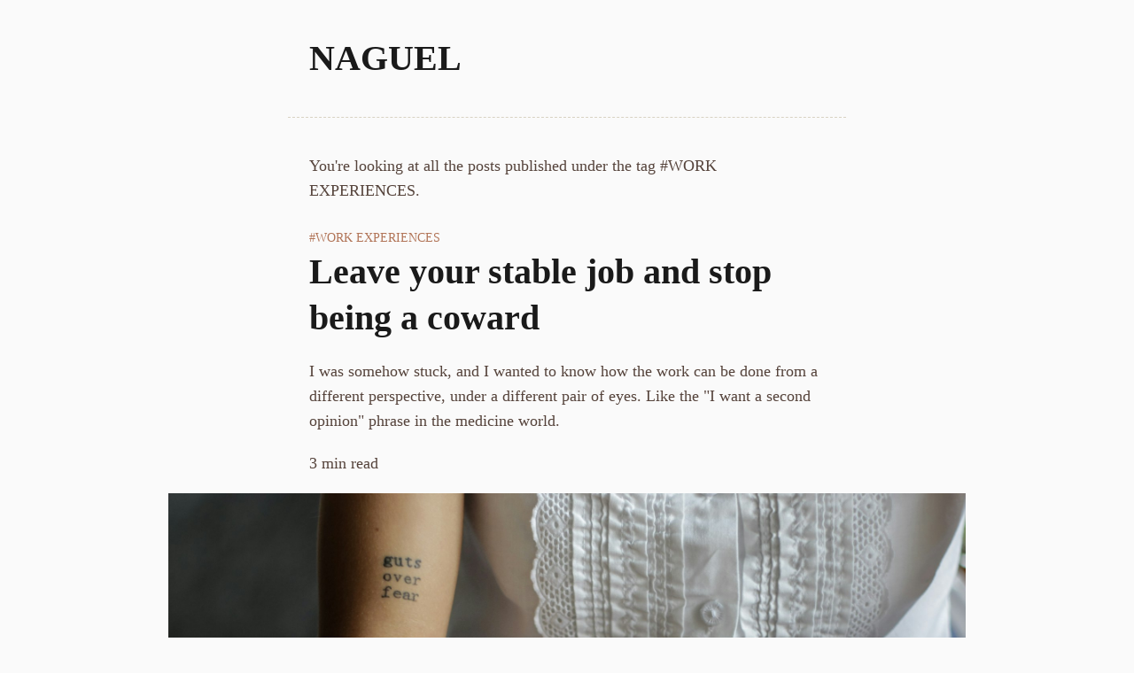

--- FILE ---
content_type: text/html; charset=utf-8
request_url: https://naguel.com/tag/work-experiences/page/2/
body_size: 11038
content:
<!DOCTYPE html>
<html lang="en">
    <head>
    <meta charset="utf-8" />
    <meta http-equiv="X-UA-Compatible" content="IE=edge" />

    <title>Work experiences</title>
    <meta name="HandheldFriendly" content="True" />
    <meta name="viewport" content="width=device-width, initial-scale=1.0, minimum-scale=1.0, maximum-scale=1.0, user-scalable=no" />

    <link href="https://naguel.com/assets/css/basics.css?v=0593f47868" rel="stylesheet" type="text/css" />
    <link href="https://naguel.com/assets/css/header.css?v=0593f47868" rel="stylesheet" type="text/css" />
    <link href="https://naguel.com/assets/css/footer.css?v=0593f47868" rel="stylesheet" type="text/css" />

    <link href="https://naguel.com/assets/css/cards.css?v=0593f47868" rel="stylesheet" type="text/css" />
    <link href="https://naguel.com/assets/css/article.css?v=0593f47868" rel="stylesheet" type="text/css" />
    <link href="https://naguel.com/assets/css/pages.css?v=0593f47868" rel="stylesheet" type="text/css" />
    <link href="https://naguel.com/assets/css/related.css?v=0593f47868" rel="stylesheet" type="text/css" />

    <meta name="theme-color" content="#fafafa">
    <meta name="color-scheme" content="light dark">

    <link rel="icon" href="https://naguel.com/content/images/size/w256h256/2025/11/apple-touch-icon.png" sizes="any">
    <link rel="apple-touch-icon" href="https://naguel.com/assets/images/apple-touch-icon.png?v=0593f47868">

    <link rel="icon" href="https://naguel.com/content/images/size/w256h256/2025/11/apple-touch-icon.png" type="image/png">
    <link rel="canonical" href="https://naguel.com/tag/work-experiences/page/2/">
    <meta name="referrer" content="no-referrer-when-downgrade">
    <link rel="prev" href="https://naguel.com/tag/work-experiences/">
    <meta name="generator" content="Ghost 6.13">
    <link rel="alternate" type="application/rss+xml" title="Naguel" href="https://naguel.com/rss/">
    <script defer src="https://cdn.jsdelivr.net/ghost/portal@~2.56/umd/portal.min.js" data-i18n="true" data-ghost="https://naguel.com/" data-key="28e5898f784f1d3a15dbaa19c2" data-api="https://nahuelsanchez.ghost.io/ghost/api/content/" data-locale="en" crossorigin="anonymous"></script><style id="gh-members-styles">.gh-post-upgrade-cta-content,
.gh-post-upgrade-cta {
    display: flex;
    flex-direction: column;
    align-items: center;
    font-family: -apple-system, BlinkMacSystemFont, 'Segoe UI', Roboto, Oxygen, Ubuntu, Cantarell, 'Open Sans', 'Helvetica Neue', sans-serif;
    text-align: center;
    width: 100%;
    color: #ffffff;
    font-size: 16px;
}

.gh-post-upgrade-cta-content {
    border-radius: 8px;
    padding: 40px 4vw;
}

.gh-post-upgrade-cta h2 {
    color: #ffffff;
    font-size: 28px;
    letter-spacing: -0.2px;
    margin: 0;
    padding: 0;
}

.gh-post-upgrade-cta p {
    margin: 20px 0 0;
    padding: 0;
}

.gh-post-upgrade-cta small {
    font-size: 16px;
    letter-spacing: -0.2px;
}

.gh-post-upgrade-cta a {
    color: #ffffff;
    cursor: pointer;
    font-weight: 500;
    box-shadow: none;
    text-decoration: underline;
}

.gh-post-upgrade-cta a:hover {
    color: #ffffff;
    opacity: 0.8;
    box-shadow: none;
    text-decoration: underline;
}

.gh-post-upgrade-cta a.gh-btn {
    display: block;
    background: #ffffff;
    text-decoration: none;
    margin: 28px 0 0;
    padding: 8px 18px;
    border-radius: 4px;
    font-size: 16px;
    font-weight: 600;
}

.gh-post-upgrade-cta a.gh-btn:hover {
    opacity: 0.92;
}</style>
    <script defer src="https://cdn.jsdelivr.net/ghost/sodo-search@~1.8/umd/sodo-search.min.js" data-key="28e5898f784f1d3a15dbaa19c2" data-styles="https://cdn.jsdelivr.net/ghost/sodo-search@~1.8/umd/main.css" data-sodo-search="https://nahuelsanchez.ghost.io/" data-locale="en" crossorigin="anonymous"></script><style>:root {--ghost-accent-color: #1A1A1A;}</style>
    
    <link href="https://naguel.com/webmentions/receive/" rel="webmention">
</head>
    <body class="tag-template tag-work-experiences paged">
        <div class="wrapper">
            <header class="header">
    <div class="blog-title">
            <h2>
                <a href="https://naguel.com" title="Naguel">Naguel</a>
            </h2>
    </div>
</header>
            <main class="main">
                

	<div class="tag-page-data">
		<span>You're looking at all the posts published under the tag <span>#Work experiences</span>.</span>
	</div>

    <article class="post-single post tag-work-experiences with-feature-image">
    <header>
            <div class="post-tags-primary">
        <a href="/tag/work-experiences/" title="Work experiences">Work experiences</a>
    </div>

        <div class="post-title">
        <h2 class="post-title">
            <a href="/leave-your-stable-job-and-stop-being-a-coward/" title="Leave your stable job and stop being a coward">Leave your stable job and stop being a coward</a>
        </h2>
</div>
            <div class="post-excerpt">
    I was somehow stuck, and I wanted to know how the work can be done from a different perspective, under a different pair of eyes. Like the &quot;I want a second opinion&quot; phrase in the medicine world.
</div>
            <div class="post-reading-time">
    3 min read
</div>
            <div class="post-feature-image">
        <a href="/leave-your-stable-job-and-stop-being-a-coward/" class="feature-image-link" title="Leave your stable job and stop being a coward">
            <figure>
                <img alt="Leave your stable job and stop being a coward" src="https://images.unsplash.com/photo-1482509523773-3cd80d975c52?ixlib&#x3D;rb-1.2.1&amp;q&#x3D;80&amp;fm&#x3D;jpg&amp;crop&#x3D;entropy&amp;cs&#x3D;tinysrgb&amp;w&#x3D;2000&amp;fit&#x3D;max&amp;ixid&#x3D;eyJhcHBfaWQiOjExNzczfQ" />
            </figure>
        </a>
    </div>
    </header>

    <section>
        <p>I worked on the same place for almost 6 years until one day I quit.</p><p>That statement, while true, is extremely simplistic and it's not like I woke up one morning and said "<em>Today is the day I move forward</em>", but instead took me a lot of thinking and time (more than a year) until I reached that decision.</p><p>What took me so long? Mainly lack of bravery. Chances are that if you are reading this post you're a coward too, but that's okay, it can be our secret, and you shouldn't be ashamed of that. My cowardice is known as "being too much time in the comfort zone" by other posts you might find on the Internet, but I don't want to be that polite and instead call stuff by its names.</p><p>My lack of bravery grew over the time fed by the fact that my job was secured in this place after 6 years. I'm not saying that I was irreplaceable, but after 6 years it's not like somebody were going to fire me overnight.</p><p>Also, routine mixed with flexibility. I knew I had a job from Monday to Friday, a secured job, something to do within a company with many clients, and on the other side if I wanted to slept 2 more hours I could do that and there was no problem because they knew how I was and that I was going to work towards objectives (meaning me sleeping two more hours in the morning won't jeopardize any project). You know, comfort zone.</p><p>Something started to bother me, and it was the fact that inside me I knew that my performance could be better. My work done could be delivered with a higher quality and especially in less time, and I could be learning something different, new, or a different way to accomplish my job description's objectives.</p><p>I was somehow stuck, and I wanted to know how the work can be done from a different perspective, under a different pair of eyes. Like the "<em>I want a second opinion</em>" phrase in the medicine world.</p><p>It's a sentiment hard to put on words, that you're probably feeling too, that I compare to the need of leaving your parents' house to live by yourself.</p><p>If one day you make the step, you're in for a smoothie of feelings starting from "<em>What the hell am I doing?</em>" to somehow relief, peace, panic, adrenaline for sure, happiness. If things goes well (it can fail, I mean, sorry, but this is not quite an inspirational post... things can go terribly wrong so think twice, haha) you'll find yourself smiling on the back of your Uber ride while looking over the window (with a stupid face in my case).</p><p>As I don't want this to be a motivational post, and as I don't want to sound like I'm saying "<em>leave your work, leave everything behind and pursue your dreams because life</em>", let me pitch in some disclaimer points here.</p><p>We need to know that jobs are not like yogurt and they don't have an expiration date based entirely on time. If you happen to be on a job for 3 years, 5 years, or whatever, don't quit just because you believe that you're being too much time in the same place.</p><p>I don't believe in the feeling that a cycle is completed based only on the time you spent on that cycle. There are more than years spent on the same chair, so if you're happy where you are just keep going and that's just okay.</p><p>Consider also that being mad is not a reason to quit. If you're mad, and you quit just because of that, chances are that you are, at least, to blind to think this through, to contemplate all the possibilities and choose wisely.</p><p>I once saw somebody saying "<em>I quit</em>" right in the spot of a performance review, not even letting the performance review finish, not even giving an hour to think about the big decision of leaving a job. Of course, that was just words and total regrets the following day, but still works as an example.</p><p>Mad? Make peace with yourself and with the company you're working on before taking a decision. Stop thinking of companies as "big evil corporations", and you'll probably find (as I did) that the company you work for is given everything they can, so allow them some mistakes.</p><p>If you are getting fearless and thinking about leaving your stable job, do it for the right reasons.</p><p>I'm hoping this personal post, my personal experiences that most likely is totally different to what you're going through, helps you think more deeply about the current situation you're living with your current job.</p>     </section>

    <footer>
        <div class="post-tags-all">
    <a href="/tag/work-experiences/">Work experiences</a>
</div>    </footer>
</article>

    <article class="post-single post tag-job-interviews tag-web-development tag-work-experiences with-feature-image">
    <header>
            <div class="post-tags-primary">
        <a href="/tag/job-interviews/" title="Job Interviews">Job Interviews</a>
    </div>

        <div class="post-title">
        <h2 class="post-title">
            <a href="/developers-work-success-being-too-much-about-personality-rather-than-hard-skills/" title="Developer&#x27;s work success being too much about personality rather than hard skills">Developer&#x27;s work success being too much about personality rather than hard skills</a>
        </h2>
</div>
            <div class="post-excerpt">
    Everybody has access to the same documentation, the same in-house training programs, to everybody&#39;s code, to the same people to ask questions and to learn from... and what&#39;s set the difference between someone progressing in his line of work and someone stuck is the personality each developer has.
</div>
            <div class="post-reading-time">
    3 min read
</div>
            <div class="post-feature-image">
        <a href="/developers-work-success-being-too-much-about-personality-rather-than-hard-skills/" class="feature-image-link" title="Developer&#x27;s work success being too much about personality rather than hard skills">
            <figure>
                <img alt="Developer&#x27;s work success being too much about personality rather than hard skills" src="https://images.unsplash.com/photo-1543269865-4430f94492b9?ixlib&#x3D;rb-1.2.1&amp;q&#x3D;80&amp;fm&#x3D;jpg&amp;crop&#x3D;entropy&amp;cs&#x3D;tinysrgb&amp;w&#x3D;2000&amp;fit&#x3D;max&amp;ixid&#x3D;eyJhcHBfaWQiOjExNzczfQ" />
            </figure>
        </a>
    </div>
    </header>

    <section>
        <p>When giving a performance's reviews, one idea I used to pitch to somebody with the potential to be an even better developer in the future is that we all have the same tools in the company to improve ourselves.</p><p>Everybody has access to the same documentation, to the same in-house training programs, to the same software, to everybody's code, to basically the same people to ask questions and to learn from... and what's set the difference between someone progressing in his or her line of work and someone stuck is the personality each developer has.</p><p>This is something that bothers me in the sense that it makes me feel I'm losing control of any recruiting process I might been part of, or any "technical coaching" I'm giving.</p><p>Because while it might sounds as a "motivational speech" during the performance's review, let's do not lose sight of the timeline here. If we get to that point saying is more about personality than hard skills, then it was also more about personality a few months ago during the interview process.</p><h2 id="what-if-interviews-are-all-about-luck-and-not-about-us-evaluating-correctly-the-hard-skills-of-a-candidate">What if interviews are all about luck and not about us evaluating correctly the hard skills of a candidate?</h2><p>Sometimes it feels like it doesn't matter if I really really prepare for an interview, or if I improve my tricks to get to really really know the candidate's hard skills, because it feels like it all goes down to about how lucky we are as a company when we take our chances with a candidate by saying "<em>Yes, come work with us</em>". Does it happens to you?</p><p>I remember joking about this issue by proposing something like open the company's door, let 20 candidates join us, and we'll see how they perform during a month... and by the end lets "fire all the personalities" that didn't succeed.</p><p>Let's not waste more time with interviews and technical exercises! Everybody is welcome for a month, and we'll decide later who can stay.</p><p>Yep, that would be a fun disaster to watch. But again, this is sometimes what I'm experiencing with the whole recruiting process, and also I stand corrected by saying it's not really a <em>feeling</em> but an actual fact because we truly accepted people with serious doubts about their hard skills that in a short time became great developers, and we also let in promising ninja developers that resulted in a total fiasco.</p><h2 id="so-what-s-the-next-step">So, what's the next step?</h2><p>I don't know.</p><p>I'm struggling with this problem and this is more of a sharing my concerns post than a post with an outstanding solution at the end. But let's do some brainstorming in order to get some action items to work on later.</p><p>Probably the first idea is that we suck at interviewing because we don't have the skills or the tools to really get to know the candidate's hard skills pass the personality and what that person is selling during the interview.</p><p>We should improve the exercises we're giving, enhance the questions we're asking, and have a clear understanding of which hard skills we are looking for and to what degree of knowledge we're aiming for those identified skills.</p><p>Before that face to face technical interview, it seems like it's necessary to improve the first informal interview to rule out the personalities we do not want. Because, don't get me wrong, we do want people objective-oriented and willing to learn everything... but that's not the only things we want to depend from.</p><p>So, it seems like this last thing is more mandatory not to solve our main problem here but to avoid a different one.</p><p>When the process fails again (meaning when we bet for a candidate and things goes wrong again) we should be doing an analysis of what happened and we should be having metrics about failing and succeeding process in order to identify what's working and what's not.</p><p>The goal here is not to all say "<em>Oh, we fail again, let's try again one more time</em>" but more about getting the reasons behind the process that didn't go as expected, and getting hints about how to make it better.</p><p>I still do not know for sure how to solve this, but I get myself some ideas to sleep on it and I hope you too.</p>     </section>

    <footer>
        <div class="post-tags-all">
    <a href="/tag/job-interviews/">Job Interviews</a><a href="/tag/web-development/">Web development</a><a href="/tag/work-experiences/">Work experiences</a>
</div>    </footer>
</article>

    <article class="post-single post tag-job-interviews tag-work-experiences tag-magento tag-ecommerce tag-front-end with-feature-image">
    <header>
            <div class="post-tags-primary">
        <a href="/tag/job-interviews/" title="Job Interviews">Job Interviews</a>
    </div>

        <div class="post-title">
        <h2 class="post-title">
            <a href="/about-how-hard-it-is-to-find-a-front-end-developer-capable-of-work-with-magento/" title="About how hard it is to find a front end developer capable of work with Magento">About how hard it is to find a front end developer capable of work with Magento</a>
        </h2>
</div>
            <div class="post-excerpt">
    It is difficult to find someone who is already a front end developer but never worked with Magento. Will he be able to? Will he understand and like the platform? Is he willing to despite what he says during the interview?
</div>
            <div class="post-reading-time">
    4 min read
</div>
            <div class="post-feature-image">
        <a href="/about-how-hard-it-is-to-find-a-front-end-developer-capable-of-work-with-magento/" class="feature-image-link" title="About how hard it is to find a front end developer capable of work with Magento">
            <figure>
                <img alt="About how hard it is to find a front end developer capable of work with Magento" src="https://images.unsplash.com/photo-1485856407642-7f9ba0268b51?ixlib&#x3D;rb-1.2.1&amp;q&#x3D;80&amp;fm&#x3D;jpg&amp;crop&#x3D;entropy&amp;cs&#x3D;tinysrgb&amp;w&#x3D;2000&amp;fit&#x3D;max&amp;ixid&#x3D;eyJhcHBfaWQiOjExNzczfQ" />
            </figure>
        </a>
    </div>
    </header>

    <section>
        <p>Is it hard to find someone willing (and able?) to work with Magento. And I'm not talking about finding an already "senior" Magento front end developer with <em>n</em> years of experience with that eCommerce platform and/or working in that specific field already.</p><p>No. What I mean is that it is difficult to find someone who is already a front end developer but never worked with Magento. Will he be able to? Will he understand and like the platform? Is he willing to despite what he says during the interview?</p><p>I already wrote an article about how to interview a front end developer, and I'm not sure if I strengthened enough the idea of it being a kind of a bet.</p><figure class="kg-card kg-bookmark-card"><a class="kg-bookmark-container" href="https://naguel.com/how-to-interview-a-front-end-developer-and-not-die-in-the-process/"><div class="kg-bookmark-content"><div class="kg-bookmark-title">How to interview a front end developer and not die in the process</div><div class="kg-bookmark-description">Being an interviewer it’s not an easy task as the candidate’s chances of getting the job depends not only on the candidate’s technical skills but also on the ability of the interviewer to rule on the truth of those said skills in a 60 minutes talk.</div><div class="kg-bookmark-metadata"><img class="kg-bookmark-icon" src="https://naguel.com/favicon.png"><span class="kg-bookmark-author">Naguel</span><span class="kg-bookmark-publisher">Nahuel Sanchez</span></div></div><div class="kg-bookmark-thumbnail"><img src="https://images.unsplash.com/photo-1565728744382-61accd4aa148?ixlib&#x3D;rb-1.2.1&amp;q&#x3D;80&amp;fm&#x3D;jpg&amp;crop&#x3D;entropy&amp;cs&#x3D;tinysrgb&amp;w&#x3D;2000&amp;fit&#x3D;max&amp;ixid&#x3D;eyJhcHBfaWQiOjExNzczfQ"></div></a></figure><p>In this scenario we're betting twice as we not only need to discover if the person being interviewed possesses the skills to be a good developer but also if he or she can perform with the specific platform.</p><h2 id="that-fuzzy-line-between-back-end-and-front-end-within-magento">That fuzzy line between back end and front end within Magento</h2><p>I encountered a lot of different "profiles" while interviewing. While the spectrum is really broad let me summarize this into two groups (nevertheless, not sure about the names I'm giving to them, but bear with me):</p><ul><li>Web designers, or people focused only on the HTML and CSS (maybe jQuery?) part of the coding process. People whose main task is to convert a given PSD file into "a web".</li><li>Developers using the "hard tools" for coding complex logical solutions with, and not limited to, JavaScript and all its modern flavours.</li></ul><p>The first group is excellent in that PSD to xHTML conversion process but they sort of depend on somebody to add the functionality to their creations, and the later group fails when the QA team compares what they delivered with the original design files.</p><p>So, someone in between, right? Right. But why?, because of that fuzzy line between back end and front end within Magento. :)</p><p>It depends on how the company you work for is structured, and how the roles for back end and front end are implemented there, but under my experience I can tell that none of these groups that represents the two extremes of the wide range of developers I interview can work with Magento, or at least they can't on their own as they will always lack what the other groups knows... and we need both on the front end side of a Magento project for it to go live.</p><p>Again, under my experience, while working with people that falls into this two categories I either faced the problem of things looking good but not working as expected, or things that do what they're are supposed to do but with so many differences when I open the designs (and if you are thinking "<em>it's only colors</em>", think responsive web design).</p><h2 id="how-we-find-that-in-between">How we find that "in between"?</h2><p>Spoiler alert: I don't know for sure, but I can tell you what I'm doing right now and hopefully it will help you achieve the same as I'm looking for if you're conduction interviews.</p><p>I recently had a meeting with somebody from the recruiting team at the company I work for in order to polish the "mechanism" to identify people too attached to the mentioned groups in order to dismiss them at the beginning of the process, and there are a lot of hints in the candidate's CV that you can use.</p><p>Exhibit A is this imaginary resume that includes skills such as <em>HTML</em>, <em>CSS</em>, <em>SASS</em> and <em>jQuery</em>, which is excellent because we need those skills. Following we find a lot of background experience building corporate websites only, but never using a CMS as there is no mention for <em>WordPress</em>, <em>Joomla</em>, <em>Drupal</em>, or similar.</p><p>Finally, the work experience is a mix of marketing and design, mostly a transition from the later to a developer. The court rules guilty for being too much of a member of the web designers group.</p><p>A second example is this also imaginary resume that includes all the fancy words I already used to, such as <em>Angular</em>, <em>AngularJS</em>, <em>React</em>, <em>VUE</em>, <em>Node</em>... you name it... and a background experience that mostly includes working on the back end side of some sites.</p><p>I don't have to tell you to which group this imaginary candidate belongs to.</p><p>So, again, someone in between. Find that resume that have a mix of the trending topic's keywords for the first and second group, and you got yourself a feasible Magento front end developer. Or work the other way around: burn the resumes that falls into the extremes and what lays in the middle is the people you should interview next.</p><h2 id="no-group-is-better-than-the-other">No group is better than the other</h2><p>Don't get me wrong... or let me clarify.</p><p>I do not think one group is better than the other one, and if you belong to the first one there's no obligation to learn what the other group knows, neither the other way around.</p><p>Let me put another short perspective into this: if the company you work for (or the company you applied for, or your company if you happens to have one) really separates this two groups into really two separates job positions, and if you only have to worry about the PSD to xHTML thing because somebody else is handling the functionality... good for you, and go for it, as again this depends on the scenario you're standing.</p><p>That's why I mentioned something about the way a company is structured before, because in some places you might not need to worry about the "in between" as it doesn't apply.</p><p>Happy hunting.</p>     </section>

    <footer>
        <div class="post-tags-all">
    <a href="/tag/job-interviews/">Job Interviews</a><a href="/tag/work-experiences/">Work experiences</a><a href="/tag/magento/">Magento</a><a href="/tag/ecommerce/">eCommerce</a><a href="/tag/front-end/">Front End</a>
</div>    </footer>
</article>

    <article class="post-single post tag-front-end tag-job-interviews tag-work-experiences with-feature-image">
    <header>
            <div class="post-tags-primary">
        <a href="/tag/front-end/" title="Front End">Front End</a>
    </div>

        <div class="post-title">
        <h2 class="post-title">
            <a href="/how-to-interview-a-front-end-developer-and-not-die-in-the-process/" title="How to interview a front end developer and not die in the process">How to interview a front end developer and not die in the process</a>
        </h2>
</div>
            <div class="post-excerpt">
    Being an interviewer it&#39;s not an easy task as the candidate&#39;s chances of getting the job depends not only on the candidate&#39;s technical skills but also on the ability of the interviewer to rule on the truth of those said skills in a 60 minutes talk.
</div>
            <div class="post-reading-time">
    5 min read
</div>
            <div class="post-feature-image">
        <a href="/how-to-interview-a-front-end-developer-and-not-die-in-the-process/" class="feature-image-link" title="How to interview a front end developer and not die in the process">
            <figure>
                <img alt="How to interview a front end developer and not die in the process" src="https://images.unsplash.com/photo-1565728744382-61accd4aa148?ixlib&#x3D;rb-1.2.1&amp;q&#x3D;80&amp;fm&#x3D;jpg&amp;crop&#x3D;entropy&amp;cs&#x3D;tinysrgb&amp;w&#x3D;2000&amp;fit&#x3D;max&amp;ixid&#x3D;eyJhcHBfaWQiOjExNzczfQ" />
            </figure>
        </a>
    </div>
    </header>

    <section>
        <p>Being an interviewer it's not an easy task... well, of course it might be harder for the one looking for the job, but the candidate's chances of getting the job depends not only on the candidate's technical skills but also on the ability of the interviewer to rule on the truth of those said skills in a 60 minutes talk.</p><p>I started conducting front end interviews about two years ago, probably, and it doesn't became an easy task as days go by. The "interview techniques" and the "tricks or treats" gets better as more interviews I get done, but at the end of that hour of interview I need to walk to my boss and answer one not simple question: <strong>Nahuel, should I hire that guy or not?</strong></p><p>If <em>No</em> and the candidate's seniority was really high but I couldn't tell during the interview then the company loses a good resource, but if <em>Yes</em> and the candidate's skills wasn't as near as good as I though during the interview then everybody loss time. It's too much pressure!</p><h2 id="how-to-actually-interview-somebody">How to actually interview somebody</h2><p>There's no answer to how to <em>actually</em> interview somebody, so don't expect to get the answer to life, the universe and everything by reading this post.</p><p>You can Google "<em>how to interview a front end developer</em>" and you'll get a lot of techniques. My suggestion is that you should pick the one that makes you more comfortable, start interviewing with it, and then you'll mutate it to fit even better with you personality, your interviewer's skills, and your (or your company) needs.</p><p>What I can do is give you my technique, it might help you if you're conducting an interview for the first time.</p><h2 id="what-questions-needs-an-answer-at-the-end-of-the-interview">What questions needs an answer at the end of the interview?</h2><p>It's necessary to have in mind to what questions you need answers, otherwise the interview it'll just be a talk and you'll get nothing of it.</p><ul><li>Will the candidate be able to use the techniques/technologies/programming languages/whatever your company use on the daily basis? In other words, will the candidate be able to do the job you're interviewing him/her for?</li><li>How is the enthusiasm or learning skills of the candidate? In other words, how do you think the candidate will handle techniques/technologies/programming languages/whatever the candidate doesn't handle at the moment of the interview but it's required in the work daily basis?</li></ul><p>And I have a third question someday Human Resources asked me but I'll save it for the end because of drama.</p><h2 id="evaluating-programming-skills-in-a-friendly-conversation">Evaluating programming skills in a friendly conversation</h2><p>It's almost impossible, or at least really not accurate by itself.</p><p>The interview process doesn't start or end with a face to face interview. In my case it starts when HR says to me that somebody applies for the job position, and I can start evaluating the technical skills of the candidate at that moment thanks to the fact that we as a company ask the candidate for code examples.</p><p>That code example is really important for the interview process and helps to evaluate the programming skill of the candidate because it's real life work. It's code they really write for a real job (as long as the candidate it's not lying), so it's probably the job I'll get done by the candidate on his/her first day at the job if I hire him/her (it's a start and the candidate can only improve on that point. Theoretically, very theoretically).</p><p>Not always the code send by the candidate helps me. Sometimes they send me a GitHub URL (which is great), a ZIP file (which is nice), or an URL to show a full website they developed (which is sometimes a bummer).</p><p>Short story: once somebody send us the URL to a National Geographic website. I can believe you that you code part of it, but since it's a huge projects I know you weren't the only one working on that webpage so it's kind of impossible to know the parts of the code you actually developed.</p><p>Back to the code example, I try to get as much accurate as possible the candidate's seniority since he/she won't be able to code something complex during the face to face interview.</p><h2 id="going-live-face-to-face-interview">Going live: Face to face interview</h2><blockquote>Tell me about a project you had, any project you want, from the beginning to the end. Starting with the client entering the company and saying "<em>I need this</em>", going through the planning process, the design process, the development process, your relationship with the team, how do you interacted with the back end developers, and the day you delivered the project to the client.</blockquote><p>That's how I start the interview. It allows me to detect in which parts of the process the candidate it's involved and what he/she did on those said parts.</p><p>As the candidate speaks I can either hook up on specific keywords or write them down to go deep into specific subjects later. Like, "<em>you mentioned the website was responsive, how did you face that requirement?</em>", and then the candidate talks again and I repeat the technique until I have all the data I need.</p><p>The hard technical skills during this talk are very hard to detect (that's why we had the code example on the first place), but I get a glimpse of the previous candidate's daily work.</p><h2 id="the-props-during-the-face-to-face-interview">The props during the face to face interview</h2><p>It's not like I interview hands empty. I know I can't give the candidate a computer and a real JIRA's ticket to code, and it wouldn't be fair to ask the candidate to code something complex with a paper and pencil in front (pff, like I can do it).</p><p>Knowing that, I hand over two exercises that can be solve in around 5 minutes: the first one it's a request to use CSS to resolve a simple requirement, and the second one it's a simple logic problem that can be solve with conditionals and control statements (you can use JS, PHP, whatever you want, even pseudocode).</p><p>The two exercises can be solve with around 15 lines of code, they're really simple. They don't need to work if I copy them to a computer, it's not what I'm expecting. I want to see how you react and act to a logic problem, I need to know how would you confront this short notice problem.</p><p>They are so simple it might not help me to understand how good the candidate can code, but trust me when I say that this exercises rules a lot of people out when I see they can't solve them.</p><h2 id="decision-time-to-hire-or-not-to-hire">Decision time: to hire or not to hire</h2><p>Get back to the initial questions and you'll be able to make a decision. Also, as I said before, I have a third question that helps me when I'm not sure if I should proceed with the candidate or not.</p><blockquote>Would you work next to that person on a project?</blockquote><p>Assume you hire the candidate, would you like to work with him/her?. And don't think you'll be sharing a beer. Would you share a project with the candidate?</p><p>Try to answer that and you'll end up saying things like "<em>Well, he's lacking some technical skills but he learns fast so yes</em>" or "<em>Mmm, I think he won't be able to handle the technical pressure of the technologies we use so no</em>". This last question might save the day.</p><p>This is what I do, this is what I can share with you. Good luck on your next interview on the other side of the table.</p>     </section>

    <footer>
        <div class="post-tags-all">
    <a href="/tag/front-end/">Front End</a><a href="/tag/job-interviews/">Job Interviews</a><a href="/tag/work-experiences/">Work experiences</a>
</div>    </footer>
</article>


<nav class="pagination">
        <a class="newer-posts" href="/tag/work-experiences/"><span aria-hidden="true">&larr;</span> Newer Posts</a>
    <span class="page-number">Page 2 of 2</span>
</nav>

            </main>

            <footer class="footer">
        <a class="nav-home" role="presentation" href="https://naguel.com/" title="Home">Home</a>
    <a class="nav-about" role="presentation" href="https://naguel.com/about/" title="About">About</a>

    <a href="https://www.linkedin.com/in/nahuelsanchez" title="Nahuel Sanchez's LinkedIn profile" target="_blank" rel="noopener">LinkedIn</a>
    <a href="https://naguel.com/rss/" title="Naguel's RSS link" target="_blank">RSS</a>
</footer>        </div>

             </body>
</html>


--- FILE ---
content_type: text/css; charset=UTF-8
request_url: https://naguel.com/assets/css/basics.css?v=0593f47868
body_size: 444
content:
:root {
    --system-color-background-primary: #FAFAFA;
    --system-color-text-primary: #1A1A1A;
    --system-color-primary: #B17457;
    --system-color-secondary: #D8D2C2;
    --system-color-tertiary: #55433b;
}

*, *::before, *::after {
    box-sizing: inherit;
    letter-spacing: 0;
    line-height: 1.6;
}

html {
    box-sizing: border-box;
    font-size: 100%;
    -webkit-text-size-adjust: 100%;
}

body {
    margin: 0;
    padding: 0;
    font-family: Georgia, "Times New Roman", Times, serif;
    font-size: 18px;
    line-height: 1.6;
    background: var(--system-color-background-primary);
    color: var(--system-color-text-primary);
    text-rendering: optimizeLegibility;
    -webkit-font-smoothing: antialiased;
}

h1, h2, h3, h4, h5, h6 {
    margin: 2rem 0 1rem 0;
    font-weight: 700;
    line-height: 1.3;
    letter-spacing: 0;
}

h1 {
    font-size: 40px;
}

h2 {
    font-size: 28px;
}

h3 {
    font-size: 24px;
}

h4 {
    font-size: 20px;
}

h5 {
    font-size: 18px;
}

h6 {
    font-size: 16px;
}

a {
    color: var(--system-color-primary);
    text-decoration: none;
}

a:hover,
a:focus {
    text-decoration: underline;
}

h2 a {
    color: var(--system-color-text-primary);
    line-height: 1.3;
}

h2 a:hover,
h2 a:focus {
    color: var(--system-color-primary);
    text-decoration: underline;
}

h1.post-title,
h2.post-title {
    font-size: 40px;
    margin: 0;
}

p {
    margin-top: 0;
    margin-bottom: 1.25em;
    line-height: 1.6;
}

ul, ol {
    margin-top: 0;
    margin-bottom: 1.25em;
    padding-left: 2rem;
}

li + li {
    margin-top: 0.25em;
}

blockquote {
    border-left: 3px solid var(--system-color-primary);
    font-style: italic;
    margin: 0 0 1.25rem 0;
    padding: 1.5rem 0 1.5rem 1.5rem;
}

blockquote.kg-blockquote-alt {
    font-size: 28px;
}

code {
    background: var(--system-color-secondary);
    font-family: Menlo, Consolas, "Courier New", monospace;
    font-size: 0.9em;
    padding: 0.15em 0.3em;
    word-break: break-all;
}

pre {
    margin: 0 0 1.25em 0;
    padding: 1em;
    overflow-x: auto;
    background: var(--system-color-secondary);
}

pre code {
    display: block;
    margin: 0;
    padding: 0;
}

table {
    border-collapse: collapse;
    margin: 1.75em 0;
    width: 100%;
}

th, td {
    border: 1px solid var(--system-color-secondary);
    padding: 0.5em;
    text-align: left;
}

th {
    background: var(--system-color-secondary);
    font-weight: 600;
}

hr {
    border: 0;
    border-top: 1px solid var(--system-color-secondary);
    margin: 2.5rem 0;
}

--- FILE ---
content_type: text/css; charset=UTF-8
request_url: https://naguel.com/assets/css/header.css?v=0593f47868
body_size: -271
content:
.header {
    border-bottom: 1px dashed var(--system-color-secondary);
    margin: 0 auto 2.5rem auto;
    max-width: 70ch;
    padding: 2.5rem 1.5rem 2.5rem 1.5rem;
    width: 100%;
}

.blog-logo {
    display: none
}

.header .blog-title h1,
.header .blog-title h2 {
    font-size: 40px;
    margin: 0;
    text-transform: uppercase;
}

--- FILE ---
content_type: text/css; charset=UTF-8
request_url: https://naguel.com/assets/css/pages.css?v=0593f47868
body_size: -332
content:
.author-page-data,
.tag-page-data {
    color: var(--system-color-tertiary);
    max-width: 70ch;
    margin: 0 auto 1.5rem auto;
    padding: 0 1.5rem;
    width: 100%;
}

.tag-page-data span span {
    text-transform: uppercase;
}